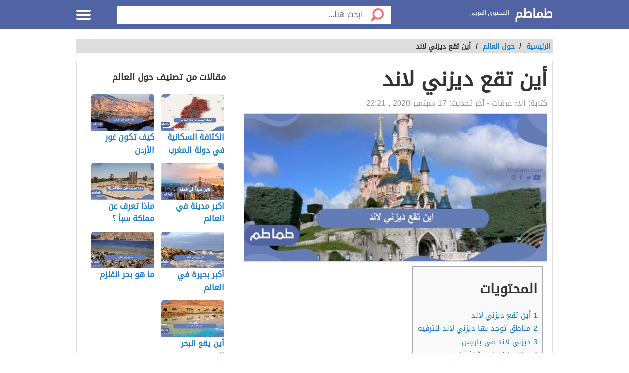

--- FILE ---
content_type: text/html; charset=UTF-8
request_url: https://tmatem.com/%D8%A3%D9%8A%D9%86-%D8%AA%D9%82%D8%B9-%D8%AF%D9%8A%D8%B2%D9%86%D9%8A-%D9%84%D8%A7%D9%86%D8%AF/
body_size: 11498
content:
<!DOCTYPE html>
<html dir="rtl" lang="ar" class="no-js no-svg">
   <head>
 <script async src="https://pagead2.googlesyndication.com/pagead/js/adsbygoogle.js?client=ca-pub-3457893397765996"
     crossorigin="anonymous"></script>
	   
	   <!-- Global site tag (gtag.js) - Google Analytics -->
<script async src="https://www.googletagmanager.com/gtag/js?id=UA-176733263-1"></script>
<script>
  window.dataLayer = window.dataLayer || [];
  function gtag(){dataLayer.push(arguments);}
  gtag('js', new Date());

  gtag('config', 'UA-176733263-1');
</script> 

      <meta charset="UTF-8">
      <meta name="viewport" content="width=device-width, initial-scale=1.0, maximum-scale=1.0">
      <link rel="profile" href="https://gmpg.org/xfn/11">
      <meta name='robots' content='index, follow, max-image-preview:large, max-snippet:-1, max-video-preview:-1' />
	<style>img:is([sizes="auto" i], [sizes^="auto," i]) { contain-intrinsic-size: 3000px 1500px }</style>
	
	<!-- This site is optimized with the Yoast SEO plugin v25.5 - https://yoast.com/wordpress/plugins/seo/ -->
	<title>أين تقع ديزني لاند تعد ديزني لاند من أفضل الأماكن السياحية - طماطم</title>
	<meta name="description" content="يسأل العديد من الأشخاص أين تقع ديزني لاند حيث رغبتهم في معرفة ذلك المكان للقضاء فيه وقت رائع ومميز حيث أنها من أفضل الأماكن السياحية" />
	<link rel="canonical" href="https://tmatem.com/أين-تقع-ديزني-لاند/" />
	<meta property="og:locale" content="ar_AR" />
	<meta property="og:type" content="article" />
	<meta property="og:title" content="أين تقع ديزني لاند تعد ديزني لاند من أفضل الأماكن السياحية - طماطم" />
	<meta property="og:description" content="يسأل العديد من الأشخاص أين تقع ديزني لاند حيث رغبتهم في معرفة ذلك المكان للقضاء فيه وقت رائع ومميز حيث أنها من أفضل الأماكن السياحية" />
	<meta property="og:url" content="https://tmatem.com/أين-تقع-ديزني-لاند/" />
	<meta property="og:site_name" content="طماطم" />
	<meta property="article:publisher" content="https://www.facebook.com/tmatem.com.ar" />
	<meta property="article:published_time" content="2020-09-17T19:21:53+00:00" />
	<meta property="og:image" content="https://tmatem.com/wp-content/uploads/2020/09/IMG-20200917-WA0077.jpg" />
	<meta property="og:image:width" content="668" />
	<meta property="og:image:height" content="326" />
	<meta property="og:image:type" content="image/jpeg" />
	<meta name="author" content="الاء عرفات" />
	<meta name="twitter:card" content="summary_large_image" />
	<meta name="twitter:creator" content="@TmatemCom" />
	<meta name="twitter:site" content="@TmatemCom" />
	<meta name="twitter:label1" content="كُتب بواسطة" />
	<meta name="twitter:data1" content="الاء عرفات" />
	<script type="application/ld+json" class="yoast-schema-graph">{"@context":"https://schema.org","@graph":[{"@type":"WebPage","@id":"https://tmatem.com/%d8%a3%d9%8a%d9%86-%d8%aa%d9%82%d8%b9-%d8%af%d9%8a%d8%b2%d9%86%d9%8a-%d9%84%d8%a7%d9%86%d8%af/","url":"https://tmatem.com/%d8%a3%d9%8a%d9%86-%d8%aa%d9%82%d8%b9-%d8%af%d9%8a%d8%b2%d9%86%d9%8a-%d9%84%d8%a7%d9%86%d8%af/","name":"أين تقع ديزني لاند تعد ديزني لاند من أفضل الأماكن السياحية - طماطم","isPartOf":{"@id":"https://tmatem.com/#website"},"primaryImageOfPage":{"@id":"https://tmatem.com/%d8%a3%d9%8a%d9%86-%d8%aa%d9%82%d8%b9-%d8%af%d9%8a%d8%b2%d9%86%d9%8a-%d9%84%d8%a7%d9%86%d8%af/#primaryimage"},"image":{"@id":"https://tmatem.com/%d8%a3%d9%8a%d9%86-%d8%aa%d9%82%d8%b9-%d8%af%d9%8a%d8%b2%d9%86%d9%8a-%d9%84%d8%a7%d9%86%d8%af/#primaryimage"},"thumbnailUrl":"https://tmatem.com/wp-content/uploads/2020/09/IMG-20200917-WA0077.jpg","datePublished":"2020-09-17T19:21:53+00:00","author":{"@id":"https://tmatem.com/#/schema/person/f0418a47a4bfb2bb3eb3645c3b102180"},"description":"يسأل العديد من الأشخاص أين تقع ديزني لاند حيث رغبتهم في معرفة ذلك المكان للقضاء فيه وقت رائع ومميز حيث أنها من أفضل الأماكن السياحية","breadcrumb":{"@id":"https://tmatem.com/%d8%a3%d9%8a%d9%86-%d8%aa%d9%82%d8%b9-%d8%af%d9%8a%d8%b2%d9%86%d9%8a-%d9%84%d8%a7%d9%86%d8%af/#breadcrumb"},"inLanguage":"ar","potentialAction":[{"@type":"ReadAction","target":["https://tmatem.com/%d8%a3%d9%8a%d9%86-%d8%aa%d9%82%d8%b9-%d8%af%d9%8a%d8%b2%d9%86%d9%8a-%d9%84%d8%a7%d9%86%d8%af/"]}]},{"@type":"ImageObject","inLanguage":"ar","@id":"https://tmatem.com/%d8%a3%d9%8a%d9%86-%d8%aa%d9%82%d8%b9-%d8%af%d9%8a%d8%b2%d9%86%d9%8a-%d9%84%d8%a7%d9%86%d8%af/#primaryimage","url":"https://tmatem.com/wp-content/uploads/2020/09/IMG-20200917-WA0077.jpg","contentUrl":"https://tmatem.com/wp-content/uploads/2020/09/IMG-20200917-WA0077.jpg","width":668,"height":326,"caption":"اين تقع ديزني لاند"},{"@type":"BreadcrumbList","@id":"https://tmatem.com/%d8%a3%d9%8a%d9%86-%d8%aa%d9%82%d8%b9-%d8%af%d9%8a%d8%b2%d9%86%d9%8a-%d9%84%d8%a7%d9%86%d8%af/#breadcrumb","itemListElement":[{"@type":"ListItem","position":1,"name":"الرئيسية","item":"https://tmatem.com/"},{"@type":"ListItem","position":2,"name":"أين تقع ديزني لاند"}]},{"@type":"WebSite","@id":"https://tmatem.com/#website","url":"https://tmatem.com/","name":"طماطم","description":"موقع طماطم يوفر محتوى عربي جميع المجالات والتصنيفات بلغة سليمة وحصرية","potentialAction":[{"@type":"SearchAction","target":{"@type":"EntryPoint","urlTemplate":"https://tmatem.com/?s={search_term_string}"},"query-input":{"@type":"PropertyValueSpecification","valueRequired":true,"valueName":"search_term_string"}}],"inLanguage":"ar"},{"@type":"Person","@id":"https://tmatem.com/#/schema/person/f0418a47a4bfb2bb3eb3645c3b102180","name":"الاء عرفات","image":{"@type":"ImageObject","inLanguage":"ar","@id":"https://tmatem.com/#/schema/person/image/","url":"https://secure.gravatar.com/avatar/ede46cab4b8943fc2897f963e59ad1b7ca008abaa8e2056fed3db11ee51860e0?s=96&d=mm&r=g","contentUrl":"https://secure.gravatar.com/avatar/ede46cab4b8943fc2897f963e59ad1b7ca008abaa8e2056fed3db11ee51860e0?s=96&d=mm&r=g","caption":"الاء عرفات"},"url":"https://tmatem.com/author/alaa/"}]}</script>
	<!-- / Yoast SEO plugin. -->


<style id='classic-theme-styles-inline-css' type='text/css'>
/*! This file is auto-generated */
.wp-block-button__link{color:#fff;background-color:#32373c;border-radius:9999px;box-shadow:none;text-decoration:none;padding:calc(.667em + 2px) calc(1.333em + 2px);font-size:1.125em}.wp-block-file__button{background:#32373c;color:#fff;text-decoration:none}
</style>
<style id='global-styles-inline-css' type='text/css'>
:root{--wp--preset--aspect-ratio--square: 1;--wp--preset--aspect-ratio--4-3: 4/3;--wp--preset--aspect-ratio--3-4: 3/4;--wp--preset--aspect-ratio--3-2: 3/2;--wp--preset--aspect-ratio--2-3: 2/3;--wp--preset--aspect-ratio--16-9: 16/9;--wp--preset--aspect-ratio--9-16: 9/16;--wp--preset--color--black: #000000;--wp--preset--color--cyan-bluish-gray: #abb8c3;--wp--preset--color--white: #ffffff;--wp--preset--color--pale-pink: #f78da7;--wp--preset--color--vivid-red: #cf2e2e;--wp--preset--color--luminous-vivid-orange: #ff6900;--wp--preset--color--luminous-vivid-amber: #fcb900;--wp--preset--color--light-green-cyan: #7bdcb5;--wp--preset--color--vivid-green-cyan: #00d084;--wp--preset--color--pale-cyan-blue: #8ed1fc;--wp--preset--color--vivid-cyan-blue: #0693e3;--wp--preset--color--vivid-purple: #9b51e0;--wp--preset--gradient--vivid-cyan-blue-to-vivid-purple: linear-gradient(135deg,rgba(6,147,227,1) 0%,rgb(155,81,224) 100%);--wp--preset--gradient--light-green-cyan-to-vivid-green-cyan: linear-gradient(135deg,rgb(122,220,180) 0%,rgb(0,208,130) 100%);--wp--preset--gradient--luminous-vivid-amber-to-luminous-vivid-orange: linear-gradient(135deg,rgba(252,185,0,1) 0%,rgba(255,105,0,1) 100%);--wp--preset--gradient--luminous-vivid-orange-to-vivid-red: linear-gradient(135deg,rgba(255,105,0,1) 0%,rgb(207,46,46) 100%);--wp--preset--gradient--very-light-gray-to-cyan-bluish-gray: linear-gradient(135deg,rgb(238,238,238) 0%,rgb(169,184,195) 100%);--wp--preset--gradient--cool-to-warm-spectrum: linear-gradient(135deg,rgb(74,234,220) 0%,rgb(151,120,209) 20%,rgb(207,42,186) 40%,rgb(238,44,130) 60%,rgb(251,105,98) 80%,rgb(254,248,76) 100%);--wp--preset--gradient--blush-light-purple: linear-gradient(135deg,rgb(255,206,236) 0%,rgb(152,150,240) 100%);--wp--preset--gradient--blush-bordeaux: linear-gradient(135deg,rgb(254,205,165) 0%,rgb(254,45,45) 50%,rgb(107,0,62) 100%);--wp--preset--gradient--luminous-dusk: linear-gradient(135deg,rgb(255,203,112) 0%,rgb(199,81,192) 50%,rgb(65,88,208) 100%);--wp--preset--gradient--pale-ocean: linear-gradient(135deg,rgb(255,245,203) 0%,rgb(182,227,212) 50%,rgb(51,167,181) 100%);--wp--preset--gradient--electric-grass: linear-gradient(135deg,rgb(202,248,128) 0%,rgb(113,206,126) 100%);--wp--preset--gradient--midnight: linear-gradient(135deg,rgb(2,3,129) 0%,rgb(40,116,252) 100%);--wp--preset--font-size--small: 13px;--wp--preset--font-size--medium: 20px;--wp--preset--font-size--large: 36px;--wp--preset--font-size--x-large: 42px;--wp--preset--spacing--20: 0.44rem;--wp--preset--spacing--30: 0.67rem;--wp--preset--spacing--40: 1rem;--wp--preset--spacing--50: 1.5rem;--wp--preset--spacing--60: 2.25rem;--wp--preset--spacing--70: 3.38rem;--wp--preset--spacing--80: 5.06rem;--wp--preset--shadow--natural: 6px 6px 9px rgba(0, 0, 0, 0.2);--wp--preset--shadow--deep: 12px 12px 50px rgba(0, 0, 0, 0.4);--wp--preset--shadow--sharp: 6px 6px 0px rgba(0, 0, 0, 0.2);--wp--preset--shadow--outlined: 6px 6px 0px -3px rgba(255, 255, 255, 1), 6px 6px rgba(0, 0, 0, 1);--wp--preset--shadow--crisp: 6px 6px 0px rgba(0, 0, 0, 1);}:where(.is-layout-flex){gap: 0.5em;}:where(.is-layout-grid){gap: 0.5em;}body .is-layout-flex{display: flex;}.is-layout-flex{flex-wrap: wrap;align-items: center;}.is-layout-flex > :is(*, div){margin: 0;}body .is-layout-grid{display: grid;}.is-layout-grid > :is(*, div){margin: 0;}:where(.wp-block-columns.is-layout-flex){gap: 2em;}:where(.wp-block-columns.is-layout-grid){gap: 2em;}:where(.wp-block-post-template.is-layout-flex){gap: 1.25em;}:where(.wp-block-post-template.is-layout-grid){gap: 1.25em;}.has-black-color{color: var(--wp--preset--color--black) !important;}.has-cyan-bluish-gray-color{color: var(--wp--preset--color--cyan-bluish-gray) !important;}.has-white-color{color: var(--wp--preset--color--white) !important;}.has-pale-pink-color{color: var(--wp--preset--color--pale-pink) !important;}.has-vivid-red-color{color: var(--wp--preset--color--vivid-red) !important;}.has-luminous-vivid-orange-color{color: var(--wp--preset--color--luminous-vivid-orange) !important;}.has-luminous-vivid-amber-color{color: var(--wp--preset--color--luminous-vivid-amber) !important;}.has-light-green-cyan-color{color: var(--wp--preset--color--light-green-cyan) !important;}.has-vivid-green-cyan-color{color: var(--wp--preset--color--vivid-green-cyan) !important;}.has-pale-cyan-blue-color{color: var(--wp--preset--color--pale-cyan-blue) !important;}.has-vivid-cyan-blue-color{color: var(--wp--preset--color--vivid-cyan-blue) !important;}.has-vivid-purple-color{color: var(--wp--preset--color--vivid-purple) !important;}.has-black-background-color{background-color: var(--wp--preset--color--black) !important;}.has-cyan-bluish-gray-background-color{background-color: var(--wp--preset--color--cyan-bluish-gray) !important;}.has-white-background-color{background-color: var(--wp--preset--color--white) !important;}.has-pale-pink-background-color{background-color: var(--wp--preset--color--pale-pink) !important;}.has-vivid-red-background-color{background-color: var(--wp--preset--color--vivid-red) !important;}.has-luminous-vivid-orange-background-color{background-color: var(--wp--preset--color--luminous-vivid-orange) !important;}.has-luminous-vivid-amber-background-color{background-color: var(--wp--preset--color--luminous-vivid-amber) !important;}.has-light-green-cyan-background-color{background-color: var(--wp--preset--color--light-green-cyan) !important;}.has-vivid-green-cyan-background-color{background-color: var(--wp--preset--color--vivid-green-cyan) !important;}.has-pale-cyan-blue-background-color{background-color: var(--wp--preset--color--pale-cyan-blue) !important;}.has-vivid-cyan-blue-background-color{background-color: var(--wp--preset--color--vivid-cyan-blue) !important;}.has-vivid-purple-background-color{background-color: var(--wp--preset--color--vivid-purple) !important;}.has-black-border-color{border-color: var(--wp--preset--color--black) !important;}.has-cyan-bluish-gray-border-color{border-color: var(--wp--preset--color--cyan-bluish-gray) !important;}.has-white-border-color{border-color: var(--wp--preset--color--white) !important;}.has-pale-pink-border-color{border-color: var(--wp--preset--color--pale-pink) !important;}.has-vivid-red-border-color{border-color: var(--wp--preset--color--vivid-red) !important;}.has-luminous-vivid-orange-border-color{border-color: var(--wp--preset--color--luminous-vivid-orange) !important;}.has-luminous-vivid-amber-border-color{border-color: var(--wp--preset--color--luminous-vivid-amber) !important;}.has-light-green-cyan-border-color{border-color: var(--wp--preset--color--light-green-cyan) !important;}.has-vivid-green-cyan-border-color{border-color: var(--wp--preset--color--vivid-green-cyan) !important;}.has-pale-cyan-blue-border-color{border-color: var(--wp--preset--color--pale-cyan-blue) !important;}.has-vivid-cyan-blue-border-color{border-color: var(--wp--preset--color--vivid-cyan-blue) !important;}.has-vivid-purple-border-color{border-color: var(--wp--preset--color--vivid-purple) !important;}.has-vivid-cyan-blue-to-vivid-purple-gradient-background{background: var(--wp--preset--gradient--vivid-cyan-blue-to-vivid-purple) !important;}.has-light-green-cyan-to-vivid-green-cyan-gradient-background{background: var(--wp--preset--gradient--light-green-cyan-to-vivid-green-cyan) !important;}.has-luminous-vivid-amber-to-luminous-vivid-orange-gradient-background{background: var(--wp--preset--gradient--luminous-vivid-amber-to-luminous-vivid-orange) !important;}.has-luminous-vivid-orange-to-vivid-red-gradient-background{background: var(--wp--preset--gradient--luminous-vivid-orange-to-vivid-red) !important;}.has-very-light-gray-to-cyan-bluish-gray-gradient-background{background: var(--wp--preset--gradient--very-light-gray-to-cyan-bluish-gray) !important;}.has-cool-to-warm-spectrum-gradient-background{background: var(--wp--preset--gradient--cool-to-warm-spectrum) !important;}.has-blush-light-purple-gradient-background{background: var(--wp--preset--gradient--blush-light-purple) !important;}.has-blush-bordeaux-gradient-background{background: var(--wp--preset--gradient--blush-bordeaux) !important;}.has-luminous-dusk-gradient-background{background: var(--wp--preset--gradient--luminous-dusk) !important;}.has-pale-ocean-gradient-background{background: var(--wp--preset--gradient--pale-ocean) !important;}.has-electric-grass-gradient-background{background: var(--wp--preset--gradient--electric-grass) !important;}.has-midnight-gradient-background{background: var(--wp--preset--gradient--midnight) !important;}.has-small-font-size{font-size: var(--wp--preset--font-size--small) !important;}.has-medium-font-size{font-size: var(--wp--preset--font-size--medium) !important;}.has-large-font-size{font-size: var(--wp--preset--font-size--large) !important;}.has-x-large-font-size{font-size: var(--wp--preset--font-size--x-large) !important;}
:where(.wp-block-post-template.is-layout-flex){gap: 1.25em;}:where(.wp-block-post-template.is-layout-grid){gap: 1.25em;}
:where(.wp-block-columns.is-layout-flex){gap: 2em;}:where(.wp-block-columns.is-layout-grid){gap: 2em;}
:root :where(.wp-block-pullquote){font-size: 1.5em;line-height: 1.6;}
</style>
<link rel='stylesheet' id='toc-screen-css' href='https://tmatem.com/wp-content/plugins/table-of-contents-plus/screen.min.css?ver=2002' type='text/css' media='all' />
<link rel='stylesheet' id='wp_automatic_gallery_style-css' href='https://tmatem.com/wp-content/plugins/wp-automatic/css/wp-automatic.css?ver=1.0.0' type='text/css' media='all' />
<link rel='stylesheet' id='elba-style-css' href='https://tmatem.com/wp-content/themes/alba-modo3/style.css?ver=3.4' type='text/css' media='all' />
<link rel='stylesheet' id='font-awesome-css' href='https://tmatem.com/wp-content/themes/alba-modo3/fonts/fa/css/font-awesome.min.css?ver=4.0.3' type='text/css' media='all' />
<script type="text/javascript" src="https://tmatem.com/wp-content/plugins/wp-automatic/js/main-front.js?ver=6.8.3" id="wp_automatic_gallery-js"></script>
<style>body{background: url("") no-repeat fixed top center #ffffff !important;}.header, .header.inside {background: #5163a3;}
.header.sticky{background: #5163a3;}.header.home .menu-icon.sticky .line, .header.inside .menu-icon .line ,.menu-icon .line{background-color: #ffffff;}.social-media.hidden-mobile a {color:;}.header .slogan,.top-nav ul li a {color: #ffffff;}
.main-area{width: 100%;background: url("/wp-content/themes/alba-modo3/img/home_background.jpg") no-repeat scroll top center #ffffff ;background-size: cover;}	.brief {color#ffffff;}.top-nav.sticky, .header.inside .top-nav {background: #5163a3;}.search .btn,#header-aria .search-blk .search-icon {background-image: url(/wp-content/themes/alba-modo3/img/icons-s.png);}body .footer{background: #f8f8f8;}.footer .links a{color: #333333}.footer .copyrights {color: #999999;}.social-media a {border-color: #cccccc;background-color: #ffffff;color: #5163a3;}.back-to-top, .move-down {background-color: #5163a3;color: #ffffff;}
.main-block {max-width: 900px;} @media screen and (max-width:969px) {.side-nav {background-color: #5163a3;}}
.references-title {border-bottom: 2px solid #5163a3 !important;}	
.article-text h2::before {border-right: 10px solid #5163a3;}
.sign::after {color: #5163a3;}
</style>
<link rel="icon" href="https://tmatem.com/wp-content/uploads/2020/08/طماطم-2-150x150.png" sizes="32x32" />
<link rel="icon" href="https://tmatem.com/wp-content/uploads/2020/08/طماطم-2.png" sizes="192x192" />
<link rel="apple-touch-icon" href="https://tmatem.com/wp-content/uploads/2020/08/طماطم-2.png" />
<meta name="msapplication-TileImage" content="https://tmatem.com/wp-content/uploads/2020/08/طماطم-2.png" />
   </head>
   <body data-rsssl=1 class="rtl wp-singular post-template-default single single-post postid-1896 single-format-standard wp-theme-alba-modo3">
      <div class="off-menu-wrapper">
      <div class="inner-wrapper">
       
      <!--Header--> 
      <header id="header" class="header inside">
         <div class="row block-content">
            <!--Logo--> 
            <div class="columns large-4 medium-4 small-10 logo-box">
                
               <a class="logoTitle" href="https://tmatem.com/" title="طماطم,موقع طماطم يوفر محتوى عربي جميع المجالات والتصنيفات بلغة سليمة وحصرية"> طماطم </a>               <span class="slogan">المحتوى العربي</span>  
            </div>
            <!--/Logo--> 
             
            <!--Search--> 
            <div class="columns large-7 medium-7 small-12 search inside">
               <form id="searchform" method="get" role="search" action="https://tmatem.com/" class="clearfix"> <input onclick="return searchcheck();" type="submit" value="" class="btn"> <input name="s" value="" type="search" id="searchbar" placeholder="ابحث هنا..." class="field"> </form>
            </div>
            <!--/Search--> 
             
             
            <!--Top Navigation--> 
            <nav id="top-nav" class="top-nav hidden-mobile hidden-tablet inside">
               <ul>
                   
                  <li><a accesskey="1" href="https://tmatem.com" title="اقسام الموقع"><span class="icon categoriesNav"></span>التصنيفات</a> </li>
                   
                  <li><a accesskey="3" href="https://tmatem.com/last-articles/"><span class="icon browseNav"></span>تصفح المواضيع</a> </li>
               </ul>
            </nav>
             <!--Off Canvas Menu--> 
            <div id="menu-icon" class="columns large-1 medium-1 small-2 menu-icon"> <a id="off-menu-icon" class="off-menu-icon"> 
              <span class="top line"></span> <span class="middle line"></span> <span class="bottom line"></span> </a> <span id="off-menu-closeIcon" class="close"></span> </div>
            <!--/Off Canvas Menu--> 
         </div>
      </header>
      <!--/Header-->
         
      <!--/Main Area--> 
      <section class="container ">
        <div class="row block-content">
    <div class="column">
      <ul class="breadcrumbs">
        <li>
          <a href="https://tmatem.com/">
            <span>الرئيسية
            </span>
          </a>
        </li>
        <li>/
        </li> 
        <li><a href="https://tmatem.com/%d8%ad%d9%88%d9%84-%d8%a7%d9%84%d8%b9%d8%a7%d9%84%d9%85/"><span>حول العالم</span></a></li><li> / </li><li class="current">أين تقع ديزني لاند</li>
      </ul>
    </div>
  </div>
  <div class="row block-content inside-container">
    <article class="columns large-8 medium-12 small-12">
                  <div id="article-box" class="article-box">
   <div class="article clearfix" role="article">
      <h1 class="title">أين تقع ديزني لاند</h1>
            <div class="by">كتابة: <span class="author_name">الاء عرفات</span> - آخر تحديث:  <span>17 سبتمبر 2020 , 22:21</span></div>
            <div class="article-img">
         <img id="articleimagediv" title="أين تقع ديزني لاند" src="https://tmatem.com/wp-content/uploads/2020/09/IMG-20200917-WA0077-630x300.jpg" alt="أين تقع ديزني لاند">
      </div>
                  <div class="article-body row">

                  <div class="columns  large-12 medium-12 small-12 left">
            <div class="article-text">
               <div id="mw-content-text" lang="ar" dir="rtl" class="mw-content-rtl">
                  <div id="toc_container" class="no_bullets"><p class="toc_title">المحتويات</p><ul class="toc_list"><li><a href="#i"><span class="toc_number toc_depth_1">1</span> أين تقع ديزني لاند</a></li><li><a href="#i-2"><span class="toc_number toc_depth_1">2</span> مناطق توجد بها ديزني لاند للترفيه</a></li><li><a href="#i-3"><span class="toc_number toc_depth_1">3</span> ديزني لاند في باريس</a></li><li><a href="#i-4"><span class="toc_number toc_depth_1">4</span> ديزني لاند في شنغهاي</a></li><li><a href="#i-5"><span class="toc_number toc_depth_1">5</span> ديزني لاند فلوريدا</a></li></ul></div>
<p><span style="font-weight: 400;">يأتي إلى هذه المدينة عدد هائل من الناس قد يصل إلى 14 مليون شخص خلال العام الواحد، وهنا قد يتسأل الكثير أين تقع ديزني التي يعشقها الملايين ويتهافتون لزيارتها العديد من المرات ليست مرة واحدة فقط، وهل هي بهذا الجمال الساحر الذي يتحدثون عنه، لذا يود الكثير من الأشخاص معرفة أين تقع أين تقع ديزني لاند.</span></p><div class="post-banner text-center"></div>
<h2><span id="i"><b>أين تقع ديزني لاند</b></span></h2>
<p><span style="font-weight: 400;">توجد ديزني لاند في كاليفورنيا، حيث يقبل عليها كميات هائلة من الأشخاص المحبين لها، تعد أكبر مدن الألعاب في العالم، تم تأسيسها أو تصميمها خلال عام 1995م وكان ذلك على مساحةً قدرها 160 فدان، وخلال العمل عليها تم أنفاق قرابة 17 مليون دولار، وتقدم الآن ربح مادي يقدر بـ 3 مليار دولار خلال السنة الواحدة على الأقل.</span></p><div class="post-banner text-center"></div>
<p><span style="font-weight: 400;"> أما عن الشخص صاحب فكرة أنشاءها فهو يسمى والت ديزني الذي عاش في شيكاغو منذ ولادته في عام 1901م، أشتهر منذ شبابه برسومه ومن أشهرها ميكي ماوس، قام بفتح استوديو خاص به لينتج بها هذه الأفلام، وخلال فترة الخمسينيات، بدأت مدينة ديزني لاند تصبح مشروعًا ضخمًا للترفيه في عقل والت ديزني، وبعدها قرر تنفيذها حيث قام بشراء أرض لهذه المدينة في أنهايم، والتي توجد بالقرب من لوس أنجلس بفرق مسافة 25 ميلًا، كان بنائها خلال عام 1954 وأصبحت موجودة بشكل رائع في عام 1955، قام الكثير من الشخصيات التي لها شهرة عالمية.</span></p><div class="post-banner text-center"></div>
<h2><span id="i-2"><b>مناطق توجد بها ديزني لاند للترفيه</b></span></h2>
<p><span style="font-weight: 400;"> نالت مدينة ديزني درجة عالية من الشهرة حيث صنفت في كل عام ضمن أكثر المناطق الترفيهية التي يقبل عليها الزوار حول العالم، لذا كان من الهام جدًا أن يتم أنشاء فروع عدة لهذه المدينة الرائعة، حيث أقيمت منطقتين في أمريكا، و4 مناطق في دول أخرى حول العالم.</span></p><div class="post-banner text-center"></div>
<h2><span id="i-3"><b>ديزني لاند في باريس</b></span></h2>
<p><span style="font-weight: 400;">تم افتتاحها خلال عام 1992م، لتشهد باريس أجمل تجربة ترفيهية أقبل عليها عدد ضخم من الأشخاص، تشبه هذه المدينة بحد كبير تلك الموجودة في لويس أنجلس، لتبهر من جديد الكثير بفضل جمالها الساحر، ولكن الاختلاف في هذا المنتزه هو أنه صمم على الطراز الأوربي بدرجة أكثر من الطراز الأمريكي، حيث من أحد الأشياء التي تدل على هذا وجود أرض الاكتشاف، وهي تحتوي على مجموعة من الممثلين الأوربيين الذين لهم شهرة واسعة هناك.</span></p><div class="post-banner text-center"></div>
<h2><span id="i-4"><b>ديزني لاند في شنغهاي</b></span></h2>
<p><span style="font-weight: 400;">وكانت أخر المناطق المشابهة لمدينة ديزني لاند الأصلية هي في مدينة شنغهاي، حيث تعد أخر المناطق وحدثها في العالم كله، حيث تم الانتهاء منها في عام 2016م، ولكن هذه المرة أخذت الطراز الصيني بدرجة كبيرة، مع ذلك لا زالت تضم الكثير من الألعاب القديمة التي تتواجد في ديزني لاند الحقيقية، كما تم تطوير الجزء الخاص بالمطاعم الفاخرة، وكذلك محلات التجارية، وخلال حفل افتتاحها تم استخدام موسيقى صينية تقليدية مع وجود شخصية ميكي في هيئة شخصيات راقصة.</span></p><div class="post-banner text-center"></div>
<h2><span id="i-5"><b>ديزني لاند فلوريدا</b></span></h2>
<p><span style="font-weight: 400;">استغلت مدينة فلوريدا النجاح الساحق لسلاسل المدينة في كاليفورنيا ليصمموا منتزه ديزني أخر، كان الموعد المحدد لفتح هذا الفرع هو خلال عام 1965، ولكن بسبب وفاة وليت المسئول عن استكمال وافتتاح هذا المنتزه تعطل افتتاحه إلى عام 1971م، أي افتتح بعد وفاته بأربعة أعوام، يوجد داخله أربعة أنواع من الحدائق، بالإضافة إلى الاستديو، والمجمعات الرياضية، والمناطق المخصصة للمشي، وكان الشيء الأكثر جذبًا للزوار هو وجود المملكة السحرية، التي تتواجد فيه قلعة سندريلا.</span></p>
<p><span style="font-weight: 400;">أين تقع ديزني لاند؟ لم يعد هذا السؤال محيرًا بعد هذه اللحظة، والمعلومات التي تم ذكرها عن مناطق تواجد أول مدينة لديزني لاند، والمدن الأخرى المشابهة لها التي بنية اعتمادًا على تصميمها المبدئي مع إضافة بعض التغيرات الطفيفة.</span></p>
<p>شاهد ايضا: <a class="LinkSuggestion__Link-sc-1mdih4x-2 dcwLhi" href="https://tmatem.com/%d8%ad%d8%ac%d8%b2-%d9%85%d9%88%d8%b9%d8%af-%d9%81%d9%8a-%d9%85%d8%af%d9%8a%d9%86%d8%a9-%d8%a7%d9%84%d8%a7%d9%85%d9%8a%d8%b1-%d8%b3%d9%84%d8%b7%d8%a7%d9%86-%d8%a7%d9%84%d8%b7%d8%a8%d9%8a%d8%a9-%d8%a7/" target="_blank" rel="noopener noreferrer">حجز موعد في مدينة الامير سلطان الطبية العسكري</a></p>
 <p><img loading="lazy" class="aligncenter wp-image-7739 size-full" src="https://tmatem.com/wp-content/uploads/2020/09/IMG-20200917-WA0077-630x300.jpg" alt="" width="550" height="409" srcset="https://tmatem.com/wp-content/uploads/2020/09/IMG-20200917-WA0077-630x300.jpg 550w, https://tmatem.com/wp-content/uploads/2020/09/IMG-20200917-WA0077-630x300.jpg 300w" sizes="(max-width: 550px) 100vw, 550px"></p>
                  <h2 class="references-title"><span class="mw-headline"><b>المراجع</b></span></h2><div class="references"><ol>
 	<li>https://en.m.wikipedia.org/wiki/Disneyland</li>
</ol></div>               </div>
            </div>
         </div>
      </div>
      <div id="interactivity" class="interactivity clearfix">
        
                  <div class="views" id="views"><i class="fa fa-eye" aria-hidden="true"></i> 1255 مشاهدة</div>
               </div>
   </div>
      <div id="related-list2" class="related-articles-list2">
      <h2 class="top-title"> مقالات ذات صلة </h2>
      <br>
      <ul id="categories-list" class="row categories-list">
         
<li class="columns large-4 medium-3 small-6"> 

  <a href="https://tmatem.com/%d8%a7%d9%84%d9%83%d8%ab%d8%a7%d9%81%d8%a9-%d8%a7%d9%84%d8%b3%d9%83%d8%a7%d9%86%d9%8a%d8%a9-%d9%81%d9%8a-%d8%af%d9%88%d9%84%d8%a9-%d8%a7%d9%84%d9%85%d8%ba%d8%b1%d8%a8/" title="الكثافة السكانية في دولة المغرب" class="category-box">

    
    <img title="الكثافة السكانية في دولة المغرب" src="https://tmatem.com/wp-content/uploads/2020/10/الكثافة-السكانية-في-دولة-المغرب-192x110.jpg" class="avatar" alt="الكثافة السكانية في دولة المغرب" width="192" height="110">

    
    <div class="title">

      الكثافة السكانية في دولة المغرب
    </div>    

  </a> 

</li>
<li class="columns large-4 medium-3 small-6"> 

  <a href="https://tmatem.com/%d9%83%d9%8a%d9%81-%d8%aa%d9%83%d9%88%d9%86-%d8%ba%d9%88%d8%b1-%d8%a7%d9%84%d8%a3%d8%b1%d8%af%d9%86/" title="كيف تكون غور الأردن" class="category-box">

    
    <img title="كيف تكون غور الأردن" src="https://tmatem.com/wp-content/uploads/2020/10/IMG-20200930-WA0072-192x110.jpg" class="avatar" alt="كيف تكون غور الأردن" width="192" height="110">

    
    <div class="title">

      كيف تكون غور الأردن
    </div>    

  </a> 

</li>
<li class="columns large-4 medium-3 small-6"> 

  <a href="https://tmatem.com/%d8%a3%d9%83%d8%a8%d8%b1-%d9%85%d8%af%d9%8a%d9%86%d8%a9-%d9%81%d9%8a-%d8%a7%d9%84%d8%b9%d8%a7%d9%84%d9%85/" title="اكبر مدينة في العالم" class="category-box">

    
    <img title="اكبر مدينة في العالم" src="https://tmatem.com/wp-content/uploads/2020/09/اكبر-مدينة-في-العالم-192x110.png" class="avatar" alt="اكبر مدينة في العالم" width="192" height="110">

    
    <div class="title">

      اكبر مدينة في العالم
    </div>    

  </a> 

</li>
<li class="columns large-4 medium-3 small-6"> 

  <a href="https://tmatem.com/%d9%85%d9%85%d9%84%d9%83%d8%a9-%d8%b3%d8%a8%d8%a3/" title="ماذا تعرف عن مملكة سبأ ؟" class="category-box">

    
    <img title="ماذا تعرف عن مملكة سبأ ؟" src="https://tmatem.com/wp-content/uploads/2020/09/مملكة-سبأ-192x110.png" class="avatar" alt="ماذا تعرف عن مملكة سبأ ؟" width="192" height="110">

    
    <div class="title">

      ماذا تعرف عن مملكة سبأ ؟
    </div>    

  </a> 

</li>
<li class="columns large-4 medium-3 small-6"> 

  <a href="https://tmatem.com/%d8%a3%d9%83%d8%a8%d8%b1-%d8%a8%d8%ad%d9%8a%d8%b1%d8%a9-%d9%81%d9%8a-%d8%a7%d9%84%d8%b9%d8%a7%d9%84%d9%85/" title="أكبر بحيرة في العالم" class="category-box">

    
    <img title="أكبر بحيرة في العالم" src="https://tmatem.com/wp-content/uploads/2020/09/IMG-20200915-WA0123-192x110.jpg" class="avatar" alt="أكبر بحيرة في العالم" width="192" height="110">

    
    <div class="title">

      أكبر بحيرة في العالم
    </div>    

  </a> 

</li>
<li class="columns large-4 medium-3 small-6"> 

  <a href="https://tmatem.com/%d9%85%d8%a7-%d9%87%d9%88-%d8%a8%d8%ad%d8%b1-%d8%a7%d9%84%d9%82%d9%84%d8%b2%d9%85/" title="ما هو بحر القلزم" class="category-box">

    
    <img title="ما هو بحر القلزم" src="https://tmatem.com/wp-content/uploads/2020/09/received_621994798690710-192x110.jpeg" class="avatar" alt="ما هو بحر القلزم" width="192" height="110">

    
    <div class="title">

      ما هو بحر القلزم
    </div>    

  </a> 

</li>
<li class="columns large-4 medium-3 small-6"> 

  <a href="https://tmatem.com/%d8%a3%d9%8a%d9%86-%d9%8a%d9%82%d8%b9-%d8%a7%d9%84%d8%a8%d8%ad%d8%b1-%d8%a7%d9%84%d9%85%d9%8a%d8%aa/" title="أين يقع البحر الميت" class="category-box">

    
    <img title="أين يقع البحر الميت" src="https://tmatem.com/wp-content/uploads/2020/09/IMG-20200913-WA0064-192x110.jpg" class="avatar" alt="أين يقع البحر الميت" width="192" height="110">

    
    <div class="title">

      أين يقع البحر الميت
    </div>    

  </a> 

</li>      </ul>
   </div>
      	
</div>          </article>
    <aside class="columns large-4 medium-12 small-12">
 <div class="side-box"> 
<strong class="top-title">مقالات من تصنيف حول العالم</strong>
<ul class="list vertical">
<li class="columns large-6 medium-3 small-6">
<a href="https://tmatem.com/%d8%a7%d9%84%d9%83%d8%ab%d8%a7%d9%81%d8%a9-%d8%a7%d9%84%d8%b3%d9%83%d8%a7%d9%86%d9%8a%d8%a9-%d9%81%d9%8a-%d8%af%d9%88%d9%84%d8%a9-%d8%a7%d9%84%d9%85%d8%ba%d8%b1%d8%a8/" title="الكثافة السكانية في دولة المغرب">
<img alt="الكثافة السكانية في دولة المغرب" title="الكثافة السكانية في دولة المغرب" src="https://tmatem.com/wp-content/uploads/2020/10/الكثافة-السكانية-في-دولة-المغرب-128x75.jpg">
<span class="title">الكثافة السكانية في دولة المغرب</span>
</a>
</li>
<li class="columns large-6 medium-3 small-6">
<a href="https://tmatem.com/%d9%83%d9%8a%d9%81-%d8%aa%d9%83%d9%88%d9%86-%d8%ba%d9%88%d8%b1-%d8%a7%d9%84%d8%a3%d8%b1%d8%af%d9%86/" title="كيف تكون غور الأردن">
<img alt="كيف تكون غور الأردن" title="كيف تكون غور الأردن" src="https://tmatem.com/wp-content/uploads/2020/10/IMG-20200930-WA0072-128x75.jpg">
<span class="title">كيف تكون غور الأردن</span>
</a>
</li>
<li class="columns large-6 medium-3 small-6">
<a href="https://tmatem.com/%d8%a3%d9%83%d8%a8%d8%b1-%d9%85%d8%af%d9%8a%d9%86%d8%a9-%d9%81%d9%8a-%d8%a7%d9%84%d8%b9%d8%a7%d9%84%d9%85/" title="اكبر مدينة في العالم">
<img alt="اكبر مدينة في العالم" title="اكبر مدينة في العالم" src="https://tmatem.com/wp-content/uploads/2020/09/اكبر-مدينة-في-العالم-128x75.png">
<span class="title">اكبر مدينة في العالم</span>
</a>
</li>
<li class="columns large-6 medium-3 small-6">
<a href="https://tmatem.com/%d9%85%d9%85%d9%84%d9%83%d8%a9-%d8%b3%d8%a8%d8%a3/" title="ماذا تعرف عن مملكة سبأ ؟">
<img alt="ماذا تعرف عن مملكة سبأ ؟" title="ماذا تعرف عن مملكة سبأ ؟" src="https://tmatem.com/wp-content/uploads/2020/09/مملكة-سبأ-128x75.png">
<span class="title">ماذا تعرف عن مملكة سبأ ؟</span>
</a>
</li>
<li class="columns large-6 medium-3 small-6">
<a href="https://tmatem.com/%d8%a3%d9%83%d8%a8%d8%b1-%d8%a8%d8%ad%d9%8a%d8%b1%d8%a9-%d9%81%d9%8a-%d8%a7%d9%84%d8%b9%d8%a7%d9%84%d9%85/" title="أكبر بحيرة في العالم">
<img alt="أكبر بحيرة في العالم" title="أكبر بحيرة في العالم" src="https://tmatem.com/wp-content/uploads/2020/09/IMG-20200915-WA0123-128x75.jpg">
<span class="title">أكبر بحيرة في العالم</span>
</a>
</li>
<li class="columns large-6 medium-3 small-6">
<a href="https://tmatem.com/%d9%85%d8%a7-%d9%87%d9%88-%d8%a8%d8%ad%d8%b1-%d8%a7%d9%84%d9%82%d9%84%d8%b2%d9%85/" title="ما هو بحر القلزم">
<img alt="ما هو بحر القلزم" title="ما هو بحر القلزم" src="https://tmatem.com/wp-content/uploads/2020/09/received_621994798690710-128x75.jpeg">
<span class="title">ما هو بحر القلزم</span>
</a>
</li>
<li class="columns large-6 medium-3 small-6">
<a href="https://tmatem.com/%d8%a3%d9%8a%d9%86-%d9%8a%d9%82%d8%b9-%d8%a7%d9%84%d8%a8%d8%ad%d8%b1-%d8%a7%d9%84%d9%85%d9%8a%d8%aa/" title="أين يقع البحر الميت">
<img alt="أين يقع البحر الميت" title="أين يقع البحر الميت" src="https://tmatem.com/wp-content/uploads/2020/09/IMG-20200913-WA0064-128x75.jpg">
<span class="title">أين يقع البحر الميت</span>
</a>
</li>
</ul>
</div>


<div class="side-box">
<strong class="top-title">مقالات منوعة</strong>
<ul class="list horizontal">
<li>
<a href="https://tmatem.com/%d9%86%d8%aa%d8%a7%d8%a6%d8%ac-%d8%a7%d9%86%d8%aa%d8%ae%d8%a7%d8%a8%d8%a7%d8%aa-%d8%a7%d9%85%d8%b1%d9%8a%d9%83%d8%a7-2020/" title="نتائج انتخابات امريكا 2020 .. صراع الانتخابات الأمريكية لعام 2020">نتائج انتخابات امريكا 2020 .. صراع الانتخابات الأمريكية لعام 2020</a>
</li>
<li>
<a href="https://tmatem.com/%d9%83%d9%8a%d9%81-%d8%a7%d8%ba%d9%8a%d8%b1-%d8%b1%d9%82%d9%85-%d8%a7%d9%84%d8%ac%d9%88%d8%a7%d9%84-%d8%a3%d8%a8%d8%b4%d8%b1/" title="كيف اغير رقم الجوال أبشر">كيف اغير رقم الجوال أبشر</a>
</li>
<li>
<a href="https://tmatem.com/%d9%81%d9%88%d8%a7%d8%a6%d8%af-%d8%b2%d9%8a%d8%aa-%d8%a7%d9%84%d8%b3%d9%85%d9%83-%d9%88%d8%a2%d8%ab%d8%a7%d8%b1%d9%87-%d8%a7%d9%84%d8%ac%d8%a7%d9%86%d8%a8%d9%8a%d8%a9/" title="فوائد زيت السمك وآثاره الجانبية">فوائد زيت السمك وآثاره الجانبية</a>
</li>
<li>
<a href="https://tmatem.com/%d8%aa%d8%ad%d9%84%d9%8a%d9%84-%d8%a7%d9%84%d9%86%d9%87%d8%a7%d9%8a%d8%a9-%d8%a7%d9%84%d8%af%d9%85%d9%88%d9%8a%d8%a9-%d9%84%d9%85%d8%b3%d9%84%d8%b3%d9%84-%d9%88%d8%a7%d9%84-%d8%aa%d9%88-%d9%88%d8%a7/" title="تحليل النهاية الدموية لمسلسل &#8220;وال تو وال&#8221; على نتفليكس">تحليل النهاية الدموية لمسلسل &#8220;وال تو وال&#8221; على نتفليكس</a>
</li>
<li>
<a href="https://tmatem.com/%d8%a7%d9%84%d8%a7%d8%ae%d8%aa%d8%a8%d8%a7%d8%b1%d8%a7%d8%aa-%d8%b9%d9%86-%d8%a8%d8%b9%d8%af-%d8%a3%d9%85-%d8%ad%d8%b6%d9%88%d8%b1%d9%8a/" title="الاختبارات عن بعد أم حضوري">الاختبارات عن بعد أم حضوري</a>
</li>
<li>
<a href="https://tmatem.com/%d8%af%d9%8a%d9%8a%d8%ba%d9%88-%d9%84%d9%8a%d9%88%d9%86-%d8%a3%d8%b3%d8%a7%d8%b3%d9%8a-%d9%81%d9%8a-%d8%a7%d9%84%d9%85%d8%a8%d8%a7%d8%b1%d8%a7%d8%a9-%d8%a7%d9%84%d9%88%d8%af%d9%8a%d8%a9-%d8%a7%d9%84/" title="دييغو ليون أساسي في المباراة الودية الأولى لمانشستر يونايتد!">دييغو ليون أساسي في المباراة الودية الأولى لمانشستر يونايتد!</a>
</li>
<li>
<a href="https://tmatem.com/%d8%ac%d8%a7%d9%8a%d9%83-%d8%b1%d9%8a%d8%aa%d8%b2%d9%84%d8%a7%d9%81-%d9%8a%d8%b9%d8%aa%d8%b2%d9%85-%d8%a7%d9%84%d8%a7%d9%86%d8%b6%d9%85%d8%a7%d9%85-%d8%a5%d9%84%d9%89-%d8%ac%d8%a7%d9%85%d8%b9%d8%a9/" title="جايك ريتزلاف يعتزم الانضمام إلى جامعة تولين بعد مغادرة BYU، حسب المصادر">جايك ريتزلاف يعتزم الانضمام إلى جامعة تولين بعد مغادرة BYU، حسب المصادر</a>
</li>
<li>
<a href="https://tmatem.com/%d8%b3%d9%8a%d8%a7-%d8%aa%d9%85%d8%b3%d9%83-%d8%a8%d9%8a%d8%af-%d9%87%d8%a7%d8%b1%d9%8a-%d8%ac%d9%88%d8%b2%d9%8a-%d8%a8%d8%b9%d8%af-4-%d8%a3%d8%b4%d9%87%d8%b1-%d9%85%d9%86-%d8%aa%d9%82%d8%af%d9%8a/" title="سيا تمسك بيد هاري جوزي بعد 4 أشهر من تقديمها طلب الطلاق من دان برنارد">سيا تمسك بيد هاري جوزي بعد 4 أشهر من تقديمها طلب الطلاق من دان برنارد</a>
</li>
<li>
<a href="https://tmatem.com/%d9%83%d9%8a%d9%81-%d8%a7%d8%b9%d8%b1%d9%81-%d8%a7%d9%86-%d8%b2%d9%88%d8%ac%d9%8a-%d9%8a%d8%ad%d8%a8%d9%86%d9%8a/" title="كيف اعرف ان زوجي يحبني ؟">كيف اعرف ان زوجي يحبني ؟</a>
</li>
<li>
<a href="https://tmatem.com/%d8%a7%d9%84%d8%a3%d9%88%d8%b1%d8%a7%d9%82-%d8%a7%d9%84%d9%85%d8%b7%d9%84%d9%88%d8%a8%d8%a9-%d9%84%d8%a7%d8%b3%d8%aa%d8%ae%d8%b1%d8%a7%d8%ac-%d8%a7%d9%84%d9%87%d9%88%d9%8a%d8%a9-%d8%a7%d9%84%d9%88/" title="الأوراق المطلوبة لاستخراج الهوية للنساء .. بطاقة الهوية الوطنية">الأوراق المطلوبة لاستخراج الهوية للنساء .. بطاقة الهوية الوطنية</a>
</li>
</ul>
</div>
</aside>
</div>
<script type="text/javascript">
    function isElementCrossed(elementToBeChecked) {
         var TopView = $(this).scrollTop() + 80;
        var BotView = TopView + $(elementToBeChecked).height();
        var TopElement = $(elementToBeChecked).offset().top;
        var BotElement = TopElement + $(elementToBeChecked).height();
        TopElement = TopElement - 80;
        return ((BotView >= TopElement));
    }
var element = document.querySelectorAll('.references li');
// convert NodeList into an array
// for older browser use [].slice.call(element)
Array.from(element)
  // iterate over the element
  .forEach(function(ele, i) {
    // generate and set id
    ele.setAttribute("id", 'ref' + (i + 1));
  })
</script>
</section>
<footer class="footer home">
  <div class="row block-content">
    <div class="columns large-6 medium-6 small-12">
      <!--Social Media-->
      <div class="social-media">
        

<a href="https://www.facebook.com/tmatem.com.ar" target="_blank"><i class="fa fa-facebook"></i></a>


<a href="https://twitter.com/TmatemCom" target="_blank"><i class="fa fa-twitter"></i></a>


<a href="https://www.youtube.com/channel/UC711MxOWwzG5r0JuWYqJmQQ" target="_blank"><i class="fa fa-youtube-play"></i></a>


<a href="https://www.instagram.com/tmatemcom" target="_blank"><i class="fa fa-instagram"></i></a>

      </div>
      <!--/Social Media-->
      <p class="column copyrights hidden-mobile">
          حقوق النشر والتأليف © 2025 لموقع طماطم      </p>
    </div>
    <div class="columns large-6 medium-6 small-12">
      <div class="links">
       <a rel="privacy-policy" href="https://tmatem.com/privacy-policy/">سياسة الخصوصية</a>
<a href="https://tmatem.com/%d8%a7%d8%aa%d9%81%d8%a7%d9%82%d9%8a%d8%a9-%d8%a7%d9%84%d8%a7%d8%b3%d8%aa%d8%ae%d8%af%d8%a7%d9%85/">اتفاقية الاستخدام</a>
      </div>
      <div class="links">
        <a href="https://tmatem.com/%d8%a7%d8%aa%d8%b5%d9%84-%d8%a8%d9%86%d8%a7/">اتصل بنا</a>
<a href="https://tmatem.com/%d9%85%d9%86-%d9%86%d8%ad%d9%86/">من نحن</a>
<a href="https://nashrut.com/">نشرات</a>
      </div>
      <p class="column copyrights hidden-tablet hidden-desktop">
حقوق النشر والتأليف © 2025 لموقع طماطم      </p>
    </div>
  </div>
</footer>
</div>
</div>
<a id="back-to-top" class="back-to-top" href="#">
  <i class="fa fa-arrow-up" aria-hidden="true">
  </i>
</a> 
<a id="move-down" class="move-down" href="#views">
  <i class="fa fa-arrow-down" aria-hidden="true">
  </i>
</a>

<script type="speculationrules">
{"prefetch":[{"source":"document","where":{"and":[{"href_matches":"\/*"},{"not":{"href_matches":["\/wp-*.php","\/wp-admin\/*","\/wp-content\/uploads\/*","\/wp-content\/*","\/wp-content\/plugins\/*","\/wp-content\/themes\/alba-modo3\/*","\/*\\?(.+)"]}},{"not":{"selector_matches":"a[rel~=\"nofollow\"]"}},{"not":{"selector_matches":".no-prefetch, .no-prefetch a"}}]},"eagerness":"conservative"}]}
</script>
<script type="text/javascript" src="https://tmatem.com/wp-content/themes/alba-modo3/js/new.js?ver=1.0.0" id="alba-script-js"></script>
<script type="text/javascript" id="my_loadmore-js-extra">
/* <![CDATA[ */
var misha_loadmore_params = {"ajaxurl":"https:\/\/tmatem.com\/wp-admin\/admin-ajax.php","posts":"{\"page\":0,\"name\":\"%d8%a3%d9%8a%d9%86-%d8%aa%d9%82%d8%b9-%d8%af%d9%8a%d8%b2%d9%86%d9%8a-%d9%84%d8%a7%d9%86%d8%af\",\"error\":\"\",\"m\":\"\",\"p\":0,\"post_parent\":\"\",\"subpost\":\"\",\"subpost_id\":\"\",\"attachment\":\"\",\"attachment_id\":0,\"pagename\":\"\",\"page_id\":0,\"second\":\"\",\"minute\":\"\",\"hour\":\"\",\"day\":0,\"monthnum\":0,\"year\":0,\"w\":0,\"category_name\":\"\",\"tag\":\"\",\"cat\":\"\",\"tag_id\":\"\",\"author\":\"\",\"author_name\":\"\",\"feed\":\"\",\"tb\":\"\",\"paged\":0,\"meta_key\":\"\",\"meta_value\":\"\",\"preview\":\"\",\"s\":\"\",\"sentence\":\"\",\"title\":\"\",\"fields\":\"all\",\"menu_order\":\"\",\"embed\":\"\",\"category__in\":[],\"category__not_in\":[],\"category__and\":[],\"post__in\":[],\"post__not_in\":[],\"post_name__in\":[],\"tag__in\":[],\"tag__not_in\":[],\"tag__and\":[],\"tag_slug__in\":[],\"tag_slug__and\":[],\"post_parent__in\":[],\"post_parent__not_in\":[],\"author__in\":[],\"author__not_in\":[],\"search_columns\":[],\"ignore_sticky_posts\":false,\"suppress_filters\":false,\"cache_results\":true,\"update_post_term_cache\":true,\"update_menu_item_cache\":false,\"lazy_load_term_meta\":true,\"update_post_meta_cache\":true,\"post_type\":\"\",\"posts_per_page\":10,\"nopaging\":false,\"comments_per_page\":\"50\",\"no_found_rows\":false,\"order\":\"DESC\"}","current_page":"1","max_page":"0"};
/* ]]> */
</script>
<script type="text/javascript" src="https://tmatem.com/wp-content/themes/alba-modo3/js/myloadmore.js?ver=6.8.3" id="my_loadmore-js"></script>
</body>
</html>
<!-- Dynamic page generated in 1.600 seconds. -->
<!-- Cached page generated by WP-Super-Cache on 2026-01-26 19:50:03 -->

<!-- Compression = gzip -->

--- FILE ---
content_type: text/html; charset=utf-8
request_url: https://www.google.com/recaptcha/api2/aframe
body_size: 268
content:
<!DOCTYPE HTML><html><head><meta http-equiv="content-type" content="text/html; charset=UTF-8"></head><body><script nonce="6v0nhwWiG0zHcPP33_dTGQ">/** Anti-fraud and anti-abuse applications only. See google.com/recaptcha */ try{var clients={'sodar':'https://pagead2.googlesyndication.com/pagead/sodar?'};window.addEventListener("message",function(a){try{if(a.source===window.parent){var b=JSON.parse(a.data);var c=clients[b['id']];if(c){var d=document.createElement('img');d.src=c+b['params']+'&rc='+(localStorage.getItem("rc::a")?sessionStorage.getItem("rc::b"):"");window.document.body.appendChild(d);sessionStorage.setItem("rc::e",parseInt(sessionStorage.getItem("rc::e")||0)+1);localStorage.setItem("rc::h",'1769645375578');}}}catch(b){}});window.parent.postMessage("_grecaptcha_ready", "*");}catch(b){}</script></body></html>

--- FILE ---
content_type: text/javascript
request_url: https://tmatem.com/wp-content/themes/alba-modo3/js/myloadmore.js?ver=6.8.3
body_size: 636
content:
    jQuery(function($){ // use jQuery code inside this to avoid "$ is not defined" error
	$('.misha_loadmore').click(function(){
     $('#more_results_btn').val('تحميل...').addClass('load_button').attr('disabled','disabled');

		var button = $(this),
		    data = {
			'action': 'loadmore',
			'query': misha_loadmore_params.posts, // that's how we get params from wp_localize_script() function
			'page' : misha_loadmore_params.current_page,
			'cat' : $('#more_results_btn').data('metakey'),
		};
 
		$.ajax({ // you can also use $.post here
			url : misha_loadmore_params.ajaxurl, // AJAX handler
			data : data,
			type : 'POST',
			beforeSend : function ( xhr ) {
				button.text('Loading...'); // change the button text, you can also add a preloader image
			},
			success : function( data ){
				if( data ) { 
				    $('#more_results_btn').val('عرض المزيد').removeClass('load_button').removeAttr('disabled','disabled');
					$('#grid').append(data); // insert new posts
					misha_loadmore_params.current_page++;
 
					if ( misha_loadmore_params.current_page == misha_loadmore_params.max_page ) 
                $('#more_results_btn').val('لا يوجدالمزيد من نتائج');
 
					// you can also fire the "post-load" event here if you use a plugin that requires it
					// $( document.body ).trigger( 'post-load' );
				} else {
                $('#more_results_btn').val('لا يوجدالمزيد من نتائج');
                 return false;
				}
			}
		});
	});
});